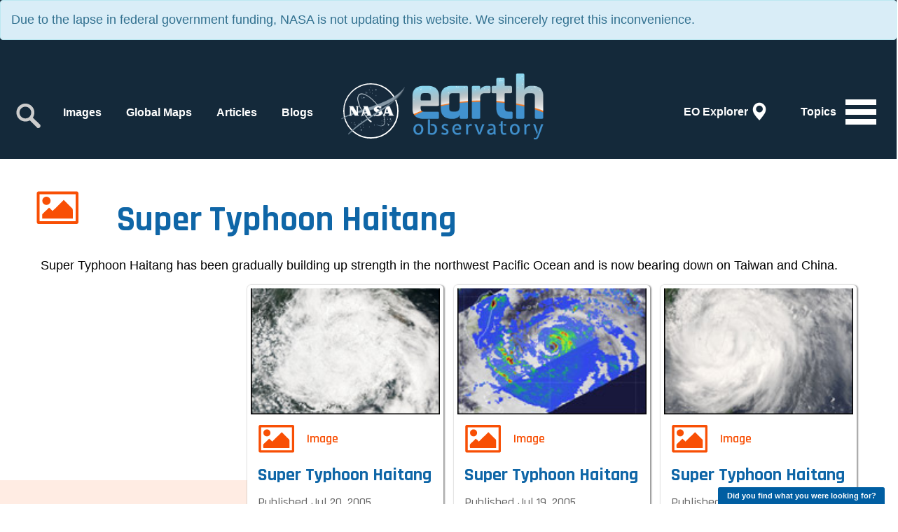

--- FILE ---
content_type: text/html; charset=UTF-8
request_url: https://earthobservatory.nasa.gov/images/event/15185/super-typhoon-haitang
body_size: 31451
content:
<!DOCTYPE html>
<!--[if lt IE 7]>
<html lang="en" class="no-js is-ie lt-ie10 lt-ie9 lt-ie8 lt-ie7"> <![endif]-->
<!--[if IE 7]>
<html lang="en" class="no-js is-ie lt-ie10 lt-ie9 lt-ie8"> <![endif]-->
<!--[if IE 8]>
<html lang="en" class="no-js is-ie lt-ie10 lt-ie9"> <![endif]-->
<!--[if IE 9]>
<html lang="en" class="no-js is-ie lt-ie10"> <![endif]-->
<!--[if gt IE 9]><!-->
<html lang="en"> <!--<![endif]-->
<head>
    <!-- Google tag (gtag.js) -->
    <script async src="https://www.googletagmanager.com/gtag/js?id=G-KEN9L99MMC"></script>
    <script>
      window.dataLayer = window.dataLayer || [];
      function gtag(){dataLayer.push(arguments);}
      gtag('js', new Date());

      gtag('config', 'G-KEN9L99MMC');
    </script>
    
    <meta charset="utf-8">
    <meta http-equiv="X-UA-Compatible" content="IE=edge">
    <meta name="viewport" content="width=device-width, initial-scale=1">
    <title>Super Typhoon Haitang</title>
    <!-- NASA required metadata -->
    <meta name="orgcode" content="610">
    <meta name="rno" content="Robert.C.Levy.1">
    <meta name="content-owner" content="Paul.D.Przyborski.1">
    <meta name="webmaster" content="Paul.D.Przyborski.1">
            <meta name="description" content="Super Typhoon Haitang has been gradually building up strength in the northwest Pacific Ocean and is  now bearing down on Taiwan and China.">
        <!-- Dublin Core Metadata Initiative (DCMI) metadata - http://dublincore.org/ -->
    <meta name="DC.Identifier" content="https://earthobservatory.nasa.gov/">
    <meta name="DC.Title" content="Super Typhoon Haitang">
            <meta name="description" content="Super Typhoon Haitang has been gradually building up strength in the northwest Pacific Ocean and is  now bearing down on Taiwan and China.">
        <meta name="DC.Date" scheme="ISO8601" content="2025-11-02">
    <meta name="DC.Date.X-MetadataLastModified" scheme="ISO8601" content="2025-11-02">
    <meta name="DC.Publisher" content="NASA Earth Observatory">
    <meta name="DC.Publisher.Address" content="https://earthobservatory.nasa.gov/contact/">
    <meta name="DC.Language" scheme="ISO639-1" content="en">
    <meta name="DC.Type" content="Text.Article">
    <meta name="DC.Format" scheme="IMT" content="text/html">
    <meta name="DC.subject" content="The Earth Observatory shares images and stories about the environment, Earth systems, and climate that emerge from NASA research, satellite missions, and models.">
    <meta name="csrf-token" content="gdPrQMDpMSjo81oHnogri71iJSiDubDKwt4fzaSN">


    <link rel="shortcut icon" href="/favicon.ico" type="image/x-icon">

    <link href="/css/bootstrap.min.css" rel="stylesheet"/>
    <link href="/css/jasny-bootstrap.min.css" rel="stylesheet"/>
    <link href="/css/hover-min.css" rel="stylesheet"/>
    <link href="https://fonts.googleapis.com/css?family=Rajdhani:300,400,500,600,700" rel="stylesheet"/>
    <link rel="stylesheet" href="https://earthobservatory.nasa.gov/css/bootstrap-datetimepicker.min.css" />
    <link href="/css/main.css" rel="stylesheet"/>
    <link href="/css/animate.min.css" rel="stylesheet"/>

    <!--- HTML5 shim and Respond.js for IE8 support of HTML5 elements and media queries -->
    <!--[if lt IE 9]>
    <script type="text/javascript" src="https://oss.maxcdn.com/html5shiv/3.7.3/html5shiv.min.js"></script>
    <script type="text/javascript" src="https://oss.maxcdn.com/respond/1.4.2/respond.min.js"></script>
    <![endif]-->

        <!--include('feed::links') -->
</head>

<body>
<div class="mobileNavBar"></div>
<div class="mobileNavBarScroll"></div>
<nav class="navmenu navmenu-default navmenu-fixed-right offcanvas nocontent" role="navigation">
    <div class="navbar mobile-left-nav search-container">
        <!--- Populated with JS from desktop nav to avoid duplicate code to maintain (.navbar-collapse.collapse.navbar-responsive-collapse) --></div>
    <ul class="nav navmenu-nav">
        <li><a href="/topic/atmosphere" class="btn-atmosphere">Atmosphere</a></li>
        <li><a href="/topic/heat" class="btn-heat">Heat</a></li>
        <li><a href="/topic/human-presence" class="btn-human">Human Presence</a></li>
        <li><a href="/topic/land" class="btn-land">Land</a></li>
        <li><a href="/topic/life" class="btn-life">Life</a></li>
        <li>
            <a href="javascript:void(0)" class="btn-naturalevent dropdown-toggle" data-toggle="dropdown" title="Natural Events navigation" alt="Natural Events navigation">Natural
                Events</a>
            <ul class="dropdown-menu">
                <li><a href="/topic/natural-event">All</a></li>
                <li><a href="/topic/drought">Drought</a></li>
                <li><a href="/topic/dust-and-haze">Dust and Haze</a></li>
                <li><a href="/topic/earthquakes">Earthquakes</a></li>
                <li><a href="/topic/fires">Fires</a></li>
                <li><a href="/topic/floods">Floods</a></li>
                <li><a href="/topic/landslides">Landslides</a></li>
                <li><a href="/topic/man-made">Man-made</a></li>
                <li><a href="/topic/sea-and-lake-ice">Sea and Lake Ice</a></li>
                <li><a href="/topic/severe-storms">Severe Storms</a></li>
                <li><a href="/topic/temperature-extremes">Temperature Extremes</a></li>
                <li><a href="/topic/unique-imagery">Unique Imagery</a></li>
                <li><a href="/topic/volcanoes">Volcanoes</a></li>
                <li><a href="/topic/water-color">Water Color</a></li>
            </ul>
        </li>
        <li><a href="/topic/remote-sensing" class="btn-remotesensing">Remote Sensing</a></li>
        <li><a href="/topic/snow-and-ice" class="btn-snowice"><img src="/img/topics/topic-snowIce.svg" alt="Snow &amp; Ice"/>Snow &amp; Ice</a></li>
        <li><a href="/topic/water" class="btn-water">Water</a></li>
        <!--<li><a href="javascript:void(0)" class="btn-solar" alt = "Solar Activity" title = "Solar Activity">Solar Activity</a></li> -->
        <!-- <li><a href="javascript:void(0)" class="btn-climate" alt = "Climate Indicators" title = "Climate Indicators">Climate Indicators</a></li> -->
        <li>
            <a href="javascript:void(0)" class="btn-collections dropdown-toggle" data-toggle="dropdown" title="Collections navigation" alt="Collections navigation">Collections</a>
            <ul class="dropdown-menu">
                <li><a href = "/collection/1619/abcs-from-space">ABCs from Space</a></li>
                <li><a href = "/collection/1722/air-quality">Air Quality</a></li>
                <li><a href = "/collection/1676/amazon-deforestation">Amazon Deforestation</a></li>
                <li><a href = "/collection/1461/astronaut-photography">Astronaut Photography</a></li>
                <li><a href = "/collection/1717/backgrounders">Backgrounders</a></li>
                <li><a href = "/collection/1484/blue-marble">Blue Marble</a></li>
                <li><a href = "/collection/1595/earth-at-night">Earth at Night</a></li>
                <li><a href = "/collection/1658/earth-from-afar">Earth from Afar</a></li>
                <li><a href = "/collection/1692/fall-colors">Fall Colors</a></li>
                <li><a href = "/collection/1714/food-and-agriculture">Food and Agriculture</a></li>
                <li><a href = "/collection/1687/international-parks-and-unesco-sites">International Parks and UNESCO Sites</a></li>
                <li><a href = "/collection/1702/renewable-and-alternative-energy">Renewable and Alternative Energy</a></li>
                <li><a href = "/collection/1654/science-in-action">Science in Action</a></li>
                <li><a href = "/collection/1684/sea-level-rise">Sea Level Rise</a></li>
                <li><a href = "/collection/1596/us-national-parks">U.S. National Parks</a></li>
                <li><a href = "/world-of-change">World of Change</a></li>
            </ul>
        </li>
    </ul>
    <div class="dropdown-menu-backdrop"></div>
</nav>
<div class="navbar navbar-default">
    <div class="alert alert-info" role="alert">Due to the lapse in federal government funding, NASA is not updating this website. We sincerely regret this inconvenience.</div>
    <div class="container-fluid">
        <ul class="nav navbar-nav navbar-right">
            <li>
                <button type="button" class="navbar-toggle navbar-toggle-map hvr-rectangle-out" onclick="location.href='/map'">
                    <span class="navbar-toggle-text">EO Explorer</span>
                    <div class="pull-right">
                        <span class="icon-map glyphicon glyphicon-map-marker"></span>
                    </div>
                </button>
            </li>
            <li>
                <button type="button" class="navbar-toggle collapsed hvr-rectangle-out" data-toggle="offcanvas"
                        data-target=".navmenu" data-canvas="body">
                    <span class="navbar-toggle-text">Topics</span>
                    <div class="pull-right">
                        <span class="icon-bar top-bar"></span>
                        <span class="icon-bar middle-bar"></span>
                        <span class="icon-bar bottom-bar"></span>
                    </div>
                </button>
            </li>
        </ul>
        <div class="navbar-header">
            <a class="navbar-brand navbar-brand-meatball" href="https://www.nasa.gov/">
                <div class="pull-left image-fade">
                    <img class="bottom-fade" src="/img/logo-meatball2.png" srcset="/img/logo-meatball2-2x.png"
                         alt="NASA"/>
                    <img class="top-fade" src="/img/logo-meatball1.png" srcset="/img/logo-meatball1-2x.png" alt="NASA"/>
                    <div class="logo-circle"></div>
                </div>
            </a>
            <a class="navbar-brand navbar-brand-default" href="/">
                <div class="pull-left image-fade">
                    <img class="bottom-fade" src="/img/logoWhite.png" alt="Earth Observatory"/>
                    <img class="top-fade" src="/img/logo.png" alt="Earth Observatory"/>
                </div>
            </a>
        </div>
        <div class="navbar-collapse collapse navbar-responsive-collapse search-container">
            <form class="navbar-form navbar-left" action="/search">
                <div class="form-group">
                    <label for = "search-input" class = "sr-only">Search</label>
                    <input class="form-control col-lg-12" name="q" id="search-input" type="text"/>
                    <a href="javascript:void(0)" class="search-submit" title="Search" alt="Search">
                        <img src="/img/icon-search.svg" alt="Search Icon">
                    </a>
                </div>
            </form>
            <ul class="nav navbar-nav navbar-left">
                <li class="navbar-close">
                    <button type="button" class="navbar-toggle hvr-rectangle-out navbar-toggle-active"
                            data-toggle="offcanvas" data-target=".navmenu" data-canvas="body">
                        <div class="pull-right">
                            <span class="icon-bar top-bar"></span>
                            <span class="icon-bar middle-bar"></span>
                            <span class="icon-bar bottom-bar"></span>
                        </div>
                    </button>
                </li>
                <li class="search-toggle-container">
                    <a href="javascript:void(0)" class="search-toggle" title="Search" alt="Search">
                        <img src="/img/icon-search.svg" alt="Search Icon">
                    </a>
                </li>
                <li><a href="/images" class="hvr-rectangle-out">Images</a></li>
                <li><a href="/global-maps" class="hvr-rectangle-out">Global Maps</a></li>
                <li><a href="/features" class="hvr-rectangle-out">Articles</a></li>
                <li><a href="/blogs/" class="hvr-rectangle-out">Blogs</a></li>
                <li><a href="/map/" class="hidden-md hidden-lg hvr-rectangle-out">EO Explorer</a></li>
            </ul>
        </div>
    </div>
</div>

<div class = "print-header visible-print-block">
    <img src="/img/logo-meatball1.png" srcset="/img/logo-meatball1-2x.png" alt="NASA"/>
    <img src="/img/logo.png" alt="Earth Observatory"/>
</div>

<!-- Content -->

<input type = "hidden" name = "contentTypeID" id = "contentTypeID" value = "#variables.contentTypeID#" />
<input type = "hidden" name = "topicID" id = "topicID" value = "#variables.topicID#" />
<input type = "hidden" name = "startDateHidden" id = "startDateHidden" value = "" />
<input type = "hidden" name = "endDateHidden" id = "endDateHidden" value = "" />

<div class = "container-fluid landing-container topic-landing-container image-landing-container">
    <div class = "container container-mobile-fluid">
        <div class = "row landing-filters-row">
            <div class = "col-xs-12">
                <h1 class = "landing-header">Super Typhoon Haitang</h1>
            </div>
            <div class = "col-xs-12 landing-filters overflow-visible">
                                        <div class = "clearfix"></div>
            </div>
        </div>

                <div class = "container-fluid">
            <div class = "row">
                <div class = "col-md-12">
                    Super Typhoon Haitang has been gradually building up strength in the northwest Pacific Ocean and is  now bearing down on Taiwan and China.
                </div>
            </div>
        </div>
        
        <div class = "container-fluid homepage-cards-container">
            <div class = "row thumbnail-cards landing-all homepage-cards masonry-container">
                <div class="grid-sizer col-lg-3 col-sm-4 col-xs-12"></div>
                                            <div class = "col-lg-3 col-sm-4 col-xs-12 masonry-item">
                            <div class = "thumbnail" data-href = "/images/15198/super-typhoon-haitang">
                                <div class = "thumbnail-image"><a href="/images/15198/super-typhoon-haitang"><img src = "https://eoimages.gsfc.nasa.gov/images/imagerecords/15000/15198/haitang_amo_20jul05_tn.jpg" alt = "Super Typhoon Haitang" /></a></div>
                                <div class = "caption">
                                    <div class = "thumbnail-topic-group">
                                        <div class = "thumbnail-half-circle"></div>
                                        <span class = "thumbnail-topic thumbnail-topic-image">Image</span>
                                                                            </div>
                                    <h4><a href="/images/15198/super-typhoon-haitang">Super Typhoon Haitang</a></h4>
                                    <p></p>
                                                                            <span class = "thumbnail-date">Published Jul 20, 2005
                                                                                </span>
                                                                        <p class = "btn-tag-group">
                                                                                    <a href = "/topic/severe-storms" class = "btn btn-tag hvr-rectangle-in btn-xs btn-severestorms">Severe Storms</a>
                                                                            </p>
                                </div>
                            </div>
                        </div>
                                            <div class = "col-lg-3 col-sm-4 col-xs-12 masonry-item">
                            <div class = "thumbnail" data-href = "/images/15196/super-typhoon-haitang">
                                <div class = "thumbnail-image"><a href="/images/15196/super-typhoon-haitang"><img src = "https://eoimages.gsfc.nasa.gov/images/imagerecords/15000/15196/haitang_trmm_17july050359_tn.jpg" alt = "Super Typhoon Haitang" /></a></div>
                                <div class = "caption">
                                    <div class = "thumbnail-topic-group">
                                        <div class = "thumbnail-half-circle"></div>
                                        <span class = "thumbnail-topic thumbnail-topic-image">Image</span>
                                                                            </div>
                                    <h4><a href="/images/15196/super-typhoon-haitang">Super Typhoon Haitang</a></h4>
                                    <p></p>
                                                                            <span class = "thumbnail-date">Published Jul 19, 2005
                                                                                </span>
                                                                        <p class = "btn-tag-group">
                                                                                    <a href = "/topic/severe-storms" class = "btn btn-tag hvr-rectangle-in btn-xs btn-severestorms">Severe Storms</a>
                                                                            </p>
                                </div>
                            </div>
                        </div>
                                            <div class = "col-lg-3 col-sm-4 col-xs-12 masonry-item">
                            <div class = "thumbnail" data-href = "/images/15194/super-typhoon-haitang">
                                <div class = "thumbnail-image"><a href="/images/15194/super-typhoon-haitang"><img src = "https://eoimages.gsfc.nasa.gov/images/imagerecords/15000/15194/Haitang.A2005199.0220_tn.jpg" alt = "Super Typhoon Haitang" /></a></div>
                                <div class = "caption">
                                    <div class = "thumbnail-topic-group">
                                        <div class = "thumbnail-half-circle"></div>
                                        <span class = "thumbnail-topic thumbnail-topic-image">Image</span>
                                                                            </div>
                                    <h4><a href="/images/15194/super-typhoon-haitang">Super Typhoon Haitang</a></h4>
                                    <p></p>
                                                                            <span class = "thumbnail-date">Published Jul 18, 2005
                                                                                </span>
                                                                        <p class = "btn-tag-group">
                                                                                    <a href = "/topic/severe-storms" class = "btn btn-tag hvr-rectangle-in btn-xs btn-severestorms">Severe Storms</a>
                                                                            </p>
                                </div>
                            </div>
                        </div>
                                            <div class = "col-lg-3 col-sm-4 col-xs-12 masonry-item">
                            <div class = "thumbnail" data-href = "/images/15192/super-typhoon-haitang">
                                <div class = "thumbnail-image"><a href="/images/15192/super-typhoon-haitang"><img src = "https://eoimages.gsfc.nasa.gov/images/imagerecords/15000/15192/Haitang.A2005198.0440_tn.jpg" alt = "Super Typhoon Haitang" /></a></div>
                                <div class = "caption">
                                    <div class = "thumbnail-topic-group">
                                        <div class = "thumbnail-half-circle"></div>
                                        <span class = "thumbnail-topic thumbnail-topic-image">Image</span>
                                                                            </div>
                                    <h4><a href="/images/15192/super-typhoon-haitang">Super Typhoon Haitang</a></h4>
                                    <p></p>
                                                                            <span class = "thumbnail-date">Published Jul 18, 2005
                                                                                </span>
                                                                        <p class = "btn-tag-group">
                                                                                    <a href = "/topic/severe-storms" class = "btn btn-tag hvr-rectangle-in btn-xs btn-severestorms">Severe Storms</a>
                                                                            </p>
                                </div>
                            </div>
                        </div>
                                            <div class = "col-lg-3 col-sm-4 col-xs-12 masonry-item">
                            <div class = "thumbnail" data-href = "/images/15190/super-typhoon-haitang">
                                <div class = "thumbnail-image"><a href="/images/15190/super-typhoon-haitang"><img src = "https://eoimages.gsfc.nasa.gov/images/imagerecords/15000/15190/haitan_qscat_050715_tn.jpg" alt = "Super Typhoon Haitang" /></a></div>
                                <div class = "caption">
                                    <div class = "thumbnail-topic-group">
                                        <div class = "thumbnail-half-circle"></div>
                                        <span class = "thumbnail-topic thumbnail-topic-image">Image</span>
                                                                            </div>
                                    <h4><a href="/images/15190/super-typhoon-haitang">Super Typhoon Haitang</a></h4>
                                    <p></p>
                                                                            <span class = "thumbnail-date">Published Jul 18, 2005
                                                                                </span>
                                                                        <p class = "btn-tag-group">
                                                                                    <a href = "/topic/severe-storms" class = "btn btn-tag hvr-rectangle-in btn-xs btn-severestorms">Severe Storms</a>
                                                                            </p>
                                </div>
                            </div>
                        </div>
                                            <div class = "col-lg-3 col-sm-4 col-xs-12 masonry-item">
                            <div class = "thumbnail" data-href = "/images/15188/super-typhoon-haitang">
                                <div class = "thumbnail-image"><a href="/images/15188/super-typhoon-haitang"><img src = "https://eoimages.gsfc.nasa.gov/images/imagerecords/15000/15188/haitang_qscat_14jun05_tn.jpg" alt = "Super Typhoon Haitang" /></a></div>
                                <div class = "caption">
                                    <div class = "thumbnail-topic-group">
                                        <div class = "thumbnail-half-circle"></div>
                                        <span class = "thumbnail-topic thumbnail-topic-image">Image</span>
                                                                            </div>
                                    <h4><a href="/images/15188/super-typhoon-haitang">Super Typhoon Haitang</a></h4>
                                    <p></p>
                                                                            <span class = "thumbnail-date">Published Jul 15, 2005
                                                                                </span>
                                                                        <p class = "btn-tag-group">
                                                                                    <a href = "/topic/severe-storms" class = "btn btn-tag hvr-rectangle-in btn-xs btn-severestorms">Severe Storms</a>
                                                                            </p>
                                </div>
                            </div>
                        </div>
                                            <div class = "col-lg-3 col-sm-4 col-xs-12 masonry-item">
                            <div class = "thumbnail" data-href = "/images/15186/super-typhoon-haitang">
                                <div class = "thumbnail-image"><a href="/images/15186/super-typhoon-haitang"><img src = "https://eoimages.gsfc.nasa.gov/images/imagerecords/15000/15186/haitang_amo_14jul05_tn.jpg" alt = "Super Typhoon Haitang" /></a></div>
                                <div class = "caption">
                                    <div class = "thumbnail-topic-group">
                                        <div class = "thumbnail-half-circle"></div>
                                        <span class = "thumbnail-topic thumbnail-topic-image">Image</span>
                                                                            </div>
                                    <h4><a href="/images/15186/super-typhoon-haitang">Super Typhoon Haitang</a></h4>
                                    <p></p>
                                                                            <span class = "thumbnail-date">Published Jul 14, 2005
                                                                                </span>
                                                                        <p class = "btn-tag-group">
                                                                                    <a href = "/topic/severe-storms" class = "btn btn-tag hvr-rectangle-in btn-xs btn-severestorms">Severe Storms</a>
                                                                            </p>
                                </div>
                            </div>
                        </div>
                                    </div>
            </div>
        </div>

        <div class = "row">
            <div class = "col-xs-12">
                <a href = "/subscribe/" class = "cta cta-subscribe-large">
                    <h1>Subscribe<span class = "hidden-xs"> To Our Newsletters</span></h1>
                    <span class = "hidden-xs">Receive notifications of our most recent images!</span>
                    <span class = "hidden-lg hidden-sm hidden-md">to our newsletters</span>
                </a>
            </div>
        </div>
    </div>
</div>


<footer>
    <div class="container">
        <div class="row">
            <div class="footer-logo col-lg-3 col-sm-3 col-xs-12">
                <a href="/" title="Earth Observatory">
                    <img class="logo-mark" src="/img/logo-mark.svg" alt="Earth Observatory"/>

                </a>
            </div>
            <div class="col-lg-7 col-sm-8 col-xs-12 pull-right">
                <ul class="nav nav-pills">
                    <li><a href="https://www.facebook.com/nasaearth/" class="fb hvr-rectangle-out" title="Facebook"><img
                                    src="/img/social-facebook.svg" alt="Facebook"/></a></li>
                    <li><a href="http://twitter.com/nasaearth/" class="twitter hvr-rectangle-out" title="Twitter"><img
                                    src="/img/social-twitter.svg" alt="Twitter"/></a></li>
                    <li><a href="http://instagram.com/NASAEarth/" class="instagram hvr-rectangle-out" title="Instagram"><img
                                    src="/img/social-instagram.svg" alt="Instagram"/></a></li>
                    <li><a href="/subscribe/" class="subscribe hvr-rectangle-out" title="Subscribe"><img
                                    src="/img/social-subscribe.svg" alt="Subscribe"/></a></li>
                    <li><a href="/subscribe/feeds" class="rss hvr-rectangle-out" title="RSS"><img
                                    src="/img/social-rss.svg" alt="RSS"/></a></li>
                </ul>
            </div>
            <div class="col-lg-8 col-sm-8 col-xs-12 pull-right">
                <ul class="nav-footer">
                    <li><a href="/subscribe/feeds">Feeds</a></li>
                    <li><a href="/contact/">Contact</a></li>
                    <li><a href="/about">About</a></li>
                    <li><a href="/image-use-policy">Image Use Policy</a></li>
                    <li><a href="https://www.nasa.gov/about/highlights/HP_Privacy.html">Privacy Policy</a></li>
                    <li><a href="https://www.nasa.gov/accessibility/">Accessibility</a></li>
                </ul>
                <div class="clearfix"></div>
                <div class="footer-contact col-lg-6 col-sm-6 col-xs-12">
                    Webmaster <a href="/contact/">Paul Przyborski</a>
                </div>
                <div class="footer-contact col-lg-6 col-sm-6 col-xs-12">
                    NASA Official <a href="/contact/">Robert Levy</a>
                </div>
                <div class="footer-credit col-lg-12 col-sm-12 col-xs-12">
                    The Earth Observatory is part of the <br class="hidden-lg hidden-sm"/><a
                            href="http://eospso.nasa.gov/">EOS Project Science Office</a> at <br
                            class="hidden-lg hidden-sm"/><a href="https://www.nasa.gov/goddard/">NASA Goddard Space
                        Flight Center</a>
                </div>
            </div>
        </div>
    </div>
</footer>

<script type="text/javascript" src="https://ajax.googleapis.com/ajax/libs/jquery/1.12.4/jquery.min.js"></script>
<script type="text/javascript" src="/js/bootstrap.min.js"></script>
<script type="text/javascript" src="/js/bootstrap-alert.js"></script>
<script type="text/javascript" src="/js/bootstrap-notify.js"></script>
<script type="text/javascript" src="/js/jasny-bootstrap.min.js"></script>
<script type="text/javascript" src="/fontawesome/js/fontawesome-all.js"></script>
<script type="text/javascript" src="/js/masonry.pkgd.min.js"></script>
<script type="text/javascript" src="/js/imagesloaded.pkgd.min.js"></script>
<script type="text/javascript" src="/js/main.js"></script>
<script src="https://earthobservatory.nasa.gov/js/moment.min.js"></script>
<script src="https://earthobservatory.nasa.gov/js/bootstrap-datetimepicker.min.js"></script>
<script src="https://earthobservatory.nasa.gov/js/homepage.js"></script>
<script type="text/javascript">
          var _gaq = _gaq || [];
          _gaq.push(['_setAccount', 'UA-17823747-1']);
          _gaq.push(['_trackPageview']);

          (function() {
            var ga = document.createElement('script'); ga.type = 'text/javascript'; ga.async = true;
            ga.src = ('https:' == document.location.protocol ? 'https://ssl' : 'http://www') + '.google-analytics.com/ga.js';
            var s = document.getElementsByTagName('script')[0]; s.parentNode.insertBefore(ga, s);
          })();

        </script>

        <script language="javascript" id="_fed_an_ua_tag" src="https://dap.digitalgov.gov/Universal-Federated-Analytics-Min.js?agency=NASA&subagency=GSFC&yt=true&dclink=true"></script>
        <script src=https://touchpoints.app.cloud.gov/touchpoints/876fdea6.js async></script>
        <script id="parsely-cfg" src="//cdn.parsely.com/keys/earthobservatory.nasa.gov/p.js" async="" defer=""></script>
</body>
</html>


--- FILE ---
content_type: image/svg+xml
request_url: https://earthobservatory.nasa.gov/img/icon-search.svg
body_size: 857
content:
<?xml version="1.0" encoding="utf-8"?>
<!-- Generator: Adobe Illustrator 15.0.0, SVG Export Plug-In . SVG Version: 6.00 Build 0)  -->
<!DOCTYPE svg PUBLIC "-//W3C//DTD SVG 1.1//EN" "http://www.w3.org/Graphics/SVG/1.1/DTD/svg11.dtd">
<svg version="1.1" id="Layer_2" xmlns="http://www.w3.org/2000/svg" xmlns:xlink="http://www.w3.org/1999/xlink" x="0px" y="0px"
	 width="26.875px" height="27.25px" viewBox="0 0 26.875 27.25" enable-background="new 0 0 26.875 27.25" xml:space="preserve">
<path fill="#CCCCCC" d="M25.528,22.805l-7.855-7.773c0.996-1.472,1.578-3.246,1.578-5.156c0-5.085-4.123-9.208-9.208-9.208
	c-5.086,0-9.209,4.123-9.209,9.208c0,5.086,4.123,9.209,9.209,9.209c1.645,0,3.185-0.437,4.521-1.191l8.021,7.941
	C24.589,26,25.702,24.88,25.528,22.805z M10.001,15.917c-3.313,0-6-2.687-6-6s2.687-6,6-6s6,2.687,6,6S13.314,15.917,10.001,15.917z
	"/>
</svg>


--- FILE ---
content_type: image/svg+xml
request_url: https://earthobservatory.nasa.gov/img/topics/topic-snowIce.svg
body_size: 2914
content:
<?xml version="1.0" encoding="utf-8"?>
<!-- Generator: Adobe Illustrator 15.0.0, SVG Export Plug-In . SVG Version: 6.00 Build 0)  -->
<!DOCTYPE svg PUBLIC "-//W3C//DTD SVG 1.1//EN" "http://www.w3.org/Graphics/SVG/1.1/DTD/svg11.dtd">
<svg version="1.1" id="Layer_1" xmlns="http://www.w3.org/2000/svg" xmlns:xlink="http://www.w3.org/1999/xlink" x="0px" y="0px"
	 width="80px" height="64px" viewBox="0 0 80 64" enable-background="new 0 0 80 64" xml:space="preserve">
<g>
	<image overflow="visible" width="124" height="130" xlink:href="F07EB0DA.png"  transform="matrix(1 0 0 1 -21 -33)">
	</image>
</g>
<path fill="#FFFFFF" d="M65.004,43.644l-5.458-3.225l4.4-2.7c1.112-0.685,1.561-1.984,0.995-2.904
	c-0.563-0.918-1.924-1.11-3.04-0.426l-5.472,3.359c-0.224,0.138-0.42,0.302-0.588,0.481l-10.56-6.241l10.575-6.232
	c0.146,0.143,0.312,0.274,0.495,0.387l5.468,3.366c1.113,0.686,2.475,0.497,3.039-0.421c0.567-0.919,0.122-2.219-0.991-2.905
	l-4.272-2.63l5.479-3.229c1.03-0.607,1.422-1.852,0.875-2.781c-0.547-0.93-1.827-1.19-2.857-0.583l-5.463,3.219l-0.236-5.156
	c-0.061-1.306-0.981-2.325-2.06-2.275c-1.078,0.05-1.901,1.149-1.842,2.455l0.296,6.414c0.011,0.263,0.059,0.515,0.136,0.748
	L42.881,28.87V15.971c0.24-0.052,0.48-0.139,0.714-0.262l5.675-3.001c1.156-0.611,1.684-1.88,1.18-2.833
	c-0.504-0.954-1.851-1.23-3.006-0.619l-4.563,2.413v-6.34c0-1.196-0.875-2.166-1.953-2.166s-1.952,0.97-1.952,2.166v6.36
	l-4.435-2.345c-1.156-0.611-2.501-0.334-3.005,0.62c-0.505,0.953,0.024,2.221,1.18,2.833l5.675,3.002
	c0.192,0.101,0.388,0.177,0.585,0.23v12.807L28.14,22.452c0.076-0.233,0.124-0.484,0.136-0.748l0.295-6.413
	c0.06-1.306-0.764-2.405-1.842-2.455c-1.078-0.05-2,0.968-2.06,2.275l-0.237,5.156l-5.462-3.218
	c-1.031-0.607-2.31-0.347-2.857,0.583c-0.548,0.929-0.156,2.174,0.875,2.782l5.48,3.229l-4.272,2.629
	c-1.114,0.686-1.558,1.986-0.993,2.904c0.566,0.918,1.927,1.107,3.041,0.421l5.468-3.365c0.185-0.114,0.349-0.245,0.496-0.387
	l10.576,6.232l-10.561,6.239c-0.167-0.179-0.364-0.343-0.588-0.48l-5.472-3.358c-1.115-0.686-2.476-0.493-3.04,0.425
	c-0.564,0.919-0.118,2.22,0.997,2.903l4.398,2.701l-5.458,3.224c-1.03,0.609-1.42,1.854-0.872,2.784
	c0.549,0.929,1.829,1.187,2.858,0.578l5.476-3.235l0.237,5.011c0.062,1.306,0.985,2.323,2.062,2.272
	c1.078-0.051,1.9-1.149,1.839-2.457l-0.303-6.413c-0.011-0.217-0.045-0.424-0.1-0.62l10.806-6.387v12.903
	c-0.197,0.055-0.394,0.13-0.585,0.231L32.803,51.4c-1.156,0.612-1.684,1.88-1.18,2.834c0.504,0.951,1.85,1.23,3.006,0.618
	l4.435-2.345v6.36c0,1.196,0.874,2.165,1.952,2.165s1.954-0.969,1.954-2.165v-6.34l4.563,2.412c1.155,0.613,2.502,0.336,3.006-0.617
	c0.503-0.954-0.024-2.223-1.181-2.835l-5.676-3c-0.232-0.124-0.473-0.209-0.712-0.262V35.159l10.835,6.403
	c-0.055,0.196-0.09,0.403-0.1,0.62l-0.303,6.413c-0.063,1.306,0.762,2.408,1.838,2.457c1.078,0.052,2.001-0.967,2.064-2.272
	l0.235-5.011l5.477,3.235c1.029,0.609,2.309,0.351,2.858-0.578C66.425,45.498,66.033,44.252,65.004,43.644z"/>
</svg>
